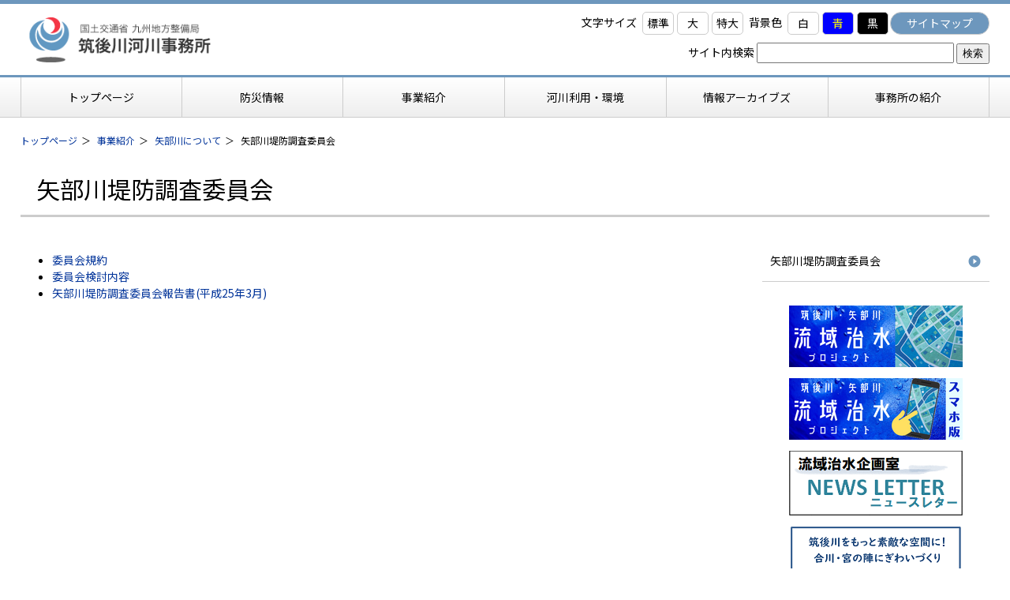

--- FILE ---
content_type: text/html
request_url: http://www.qsr.mlit.go.jp/chikugo/gaiyou/yabe/teibochosa/index.html
body_size: 3275
content:
<!DOCTYPE html>
<html lang="ja">

<head prefix="og: http://ogp.me/ns#">
	<meta charset="UTF-8">
	<meta name="robots" content="all">
	<title>矢部川堤防調査委員会｜筑後川河川事務所　国土交通省　九州地方整備局</title>
	<meta name="description" content="九州地方整備局_筑後川河川事務所 矢部川堤防調査委員会の紹介">
	<meta name="keywords" content="矢部川堤防調査委員会,九州地方整備局,筑後川河川事務所">
	<meta property="og:title" content="筑後川河川事務所　国土交通省　九州地方整備局">
	<meta property="og:description" content="九州地方整備局_筑後川河川事務所 矢部川堤防調査委員会の紹介">
	<meta property="og:type" content="article">
	<meta property="og:image" content="../../../all_img/org/ogimg.png">
	<meta property="og:site_name" content="筑後川河川事務所　国土交通省　九州地方整備局">
	<meta http-equiv="Content-Style-Type" content="text/css">
	<meta http-equiv="Content-Script-Type" content="text/javascript">
	<meta name="viewport" content="width=device-width">
	<meta name="apple-mobile-web-app-capable" content="yes">
	<link rel="shortcut icon" href="../../../all_img/org/favicon.ico">
	<link rel="apple-touch-icon-precomposed" href="../../../all_img/org/webclip.png">
	<script type="text/javascript" src="../../../js/jquery-3.6.0.min.js"></script>
	<script type="text/javascript" src="../../../js/jquery.cookie.js"></script>
	<script type="text/javascript" src="../../../js/org.js"></script>
	<link rel="stylesheet" type="text/css" href="../../../css/org.css?ver=230214" media="all">

	
<style type=text/css>
#header #siteid h1,
#header #siteid p a{
	background-image: url('../../../logo_image/siteid.png');
}
</style>


</head>

<body>
	
	
	<div id="bg" class="subpage">
		<div id="bg_in">
			<a name="pagetop" id="pagetop"></a>

			<header id="header">
				<div id="header_in">
					<div id="siteid">
						<p><a href="../../../">筑後川河川事務所　国土交通省　九州地方整備局</a></p>
					</div><!--#siteid-->
					<div id="hcontents" class="pc">

						<div class="a11ytool">
							<div class="mojisize">
								<p>文字サイズ</p>
								<ul>
									<li id="fzS" class="middle">標準</li>
									<li id="fzM" class="big">大</li>
									<li id="fzL" class="bigger">特大</li>
								</ul>
							</div><!--#.mojisize-->
							<div class="haikeishoku">
								<p>背景色</p>
								<ul>
									<li class="white" id="BgColorWhite">白</li>
									<li class="blue" id="BgColorBlue">青</li>
									<li class="black" id="BgColorBlack">黒</li>
								</ul>
							</div><!--.haikeishoku-->
							<div class="sitemap_bo">
								<p><a href="../../../sitemap.html">サイトマップ</a></p>
							</div><!--.sitemap_bo-->
						</div><!--.a11ytool-->

						<div class="site_search">
							<!-- SiteSearch Google -->
							<form method=get action="https://www.google.co.jp/search">
								<span>サイト内検索</span>
								<input type=text name=q size=18 value="" class="swaku">
								<input type=hidden name=ie value=UTF-8>
								<input type=hidden name=oe value=UTF-8>
								<input type=hidden name=hl value="ja">
								<input type=submit name=btnG value="検索">
								<input type=hidden name=domains value="www.qsr.mlit.go.jp/chikugo/"><br>
								<input type=hidden name=sitesearch value="www.qsr.mlit.go.jp/chikugo/" checked>
							</form>
						</div><!--.site_search-->

					</div><!--#hcontents-->
				</div><!--#header_in-->
			</header>

			<nav class="gmenu pc">
				<ul><li><a href="../../../index.html"><span class="m_0">トップページ</span></a></li><li><a href="../../../bousai/index.html"><span class="m_1">防災情報</span></a></li><li><a href="../../../gaiyou/index.html"><span class="m_2">事業紹介</span></a></li><li><a href="../../../riyokankyo/index.html"><span class="m_3">河川利用・環境</span></a></li><li><a href="../../../archives/index.html"><span class="m_4">情報アーカイブズ</span></a></li><li><a href="../../../office/index.html"><span class="m_5">事務所の紹介</span></a></li></ul>
			</nav><!--.gmenu-->

			<div id="wrap">

				<div id="pankuzu">
					<ul>
<li class="tp_3"><a href="../../../"><span>トップページ</span></a></li>
<li class="tp_2"><a href="../../"><span>事業紹介</span></a></li>
<li class="tp_1"><a href="../"><span>矢部川について</span></a></li>
<li class="tp_2"><span>矢部川堤防調査委員会</span></li>
</ul>

				</div><!--#pankuzu-->

				<div class="pagetitle">
					<h1>矢部川堤防調査委員会</h1>
				</div><!--.pagetitle-->

				<div id="wrap_in">

					<main id="unit_a">

						<!-- BASIC_PARTS_SET -->
						<!-- INDEX PAGE ITEM -->
						
						<div id="description"></div>
						

						<div id="contents_0">
							<ul>
    <li><a target="_blank" href="../../../site_files/file/torikumi/01-plan_course/tyosa/saisyu/kiyaku.pdf">委員会規約</a></li>
    <li><a target="_blank" href="../../../site_files/file/torikumi/01-plan_course/tyosa/saisyu/kentounaiyou.pdf">委員会検討内容</a></li>
    <li><a target="_blank" href="../../../site_files/file/torikumi/01-plan_course/tyosa/saisyu/houkokusyo.pdf">矢部川堤防調査委員会報告書(平成25年3月)</a></li>
</ul>
						</div><!--contents_0-->

						
						
						<div class="index">
							
						</div><!--index-->
						
						<!-- /INDEX PAGE ITEM -->

						
						<div class="site_map">
							
						</div><!--site_map-->
						

						
						<div class="mail_form">
							
						</div><!--mail_form-->
						

						
						<div class="search_result">
							
						</div>
						

						<div id="content_1">
							
						</div><!--content_1-->
						<!-- /BASIC_PARTS_SET -->

						<div class="banner_3">
							
						</div><!--banner_3-->

					</main><!--#unit_a-->

					<aside id="unit_b">

						<div class="menu_2 pc">
							<p class='sel'><a href="../../../gaiyou/yabe/teibochosa/index.html"><span>矢部川堤防調査委員会</span></a></p>
<ul class='sel'>
</ul>

						</div><!--menu_2-->

						<div class="contents_3">
							
						</div><!--contents_3-->

						<div class="banner_2">
							<p style="text-align: center;"><a href="https://www.qsr.mlit.go.jp/chikugo/ryuikichisui/menu.html"><img alt="筑後川水系・矢部川水系流域治水プロジェクトのWebページ公開のお知らせ" src="../../../site_files/image/top/banner/chisui.png" /></a></p>

<p style="text-align: center;"><a href="http://www.qsr.mlit.go.jp/chikugo/ryuikichisui/menu_resp.html" target="_blank"><img alt="筑後川水系・矢部川水系流域治水プロジェクトスマホ版" src="../../../site_files/image/top/banner/sumaho.png" /></a></p>

<p style="text-align: center;"><a href="../../../bousai/ryuikichisyi/index.html"><img alt="流域治水企画室" src="../../../site_files/image/top/banner/ryuikichisui.png" /></a></p>

<p style="text-align: center;"><a href="../../../riyokankyo/jikken/index.html"><img alt="筑後川をもっと素敵な空間に！" src="../../../site_files/image/top/banner/nigiwai.png" /></a></p>

<p style="text-align: center;"><a href="../../../riyokankyo/suimenriyou/index.html"><img alt="" src="../../../site_files/image/riyo/05-suimenriyo/banner.png" style="width: 225px; height: 59px;" /></a></p>

<p style="text-align: center;"><a href="../../../riyokankyo/att/index.html" style="font-size: 1.4rem; background-color: rgb(255, 255, 255);"><img alt="川遊びの注意" src="../../../site_files/image/top/banner/senyou.png" style="width: 223px; height: 75px;" /></a></p>

<p style="text-align: center;"><a href="../../../riyokankyo/kasenhou/index.html"><img alt="" src="../../../site_files/image/onlinesinsei.png" style="width: 215px; height: 77px;" /></a></p>

<p style="text-align: center;"><a href="../../../archives/kids/index.html"><img alt="キッズコーナー" src="../../../site_files/image/top/banner/banner_kids.jpg" /></a></p>

<p style="text-align: center;"><font color="#000080"><a href="../../../office/bid/index.html"><img alt="入札・契約情報" src="../../../site_files/image/top/banner/banner_nyusatsu.jpg" /></a></font></p>

<p style="text-align: center;"><font color="#000080"><a href="../../../gaiyou/suishitsu/index.html"><img alt="水文・水質情報値" height="50" src="../../../site_files/image/top/banner/banner_suimon.jpg" width="220" /></a></font></p>

<p style="text-align: center;"><a href="../../../gaiyou/r7saigaikoubo.html"><img alt="" src="../../../site_files/image/banner/r7kyotei.png" style="width: 220px; height: 53px;" /></a></p>

<p style="text-align: center;"><font color="#000080"><a href="../../../office/access/index.html"><img alt="アクセス情報" height="50" src="../../../site_files/image/top/banner/banner_access2.jpg" width="220" /></a></font></p>

<p style="text-align: center;"><font color="#000080"><a href="../../../riyokankyo/demaekouza/index.html"><img alt="出前講座　申し込み一覧" src="../../../site_files/image/top/banner/demae.png" style="width: 220px; height: 46px;" /></a></font></p>

<p style="text-align: center;"><a href="../../../riyokankyo/qa/index.html"><img alt="よくある質問" src="../../../site_files/image/top/banner/banner_qa.jpg" /></a></p>

<p style="text-align: center;"><a href="../../../office/pamph/index.html"><img alt="パンフレットダウンロード" src="../../../site_files/image/top/banner/banner_panf.jpg" /></a></p>

<p style="text-align: center;"><a href="../../../gaiyou/kensetuhasseido/index.html"><img alt="" src="../../../site_files/image/banner/kensetuhasseido_2.png" style="width: 220px; height: 53px;" /></a></p>

						</div><!--banner_2-->

						<div class="contents_4">
							
						</div><!--contents_4-->

						<div class="contents_5">
							
						</div><!--contents_5-->

					</aside><!--#unit_b-->

				</div><!--wrap_in-->
			</div><!--wrap-->

			<footer id="footer">
				<div id="footer_in">

					<div class="footer_info">
						<p class="info_name">国土交通省 九州地方整備局 筑後川河川事務所</p>
						<address>
							〒830-8567 福岡県久留米市高野1丁目2番1号<br>
							TEL:0942-33-9131（代）　FAX:0942-35-0186（代）
						</address>
						<p class="contact_list_bo"><a href="../../../toiawase/index.html">お問い合わせ一覧</a></p>
					</div><!--.footer_info-->

					<div class="footer_menu menu_5">
						<ul><li><span><a href="../../../sitemap.html">サイトマップ</a></span></li><li><span><a href="../../../pp/index.html">プライバシーポリシー</a></span></li></ul>
					</div><!--.footer_menu-->
				</div><!--#footer_in-->

				<div class="copy">
					<p>（C）国土交通省 九州地方整備局 筑後川河川事務所. All Rights Reserved.</p>
				</div><!--.copy-->
			</footer><!--#footer-->

			<div class="hamburger-menu sp">
				<input type="checkbox" id="menu-btn-check">
				<label for="menu-btn-check" class="menu-btn"><span></span></label>
				<div class="menu-content">
					<p class='sel'><a href="../../../gaiyou/yabe/teibochosa/index.html"><span>矢部川堤防調査委員会</span></a></p>
<ul class='sel'>
</ul>

					<ul><li><a href="../../../index.html"><span class="m_0">トップページ</span></a></li><li><a href="../../../bousai/index.html"><span class="m_1">防災情報</span></a></li><li><a href="../../../gaiyou/index.html"><span class="m_2">事業紹介</span></a></li><li><a href="../../../riyokankyo/index.html"><span class="m_3">河川利用・環境</span></a></li><li><a href="../../../archives/index.html"><span class="m_4">情報アーカイブズ</span></a></li><li><a href="../../../office/index.html"><span class="m_5">事務所の紹介</span></a></li></ul>
				</div>
			</div><!--.hamburger-menu-->

		</div><!--#bg_in-->
	</div><!--#bg-->
	
</body>

</html>

--- FILE ---
content_type: text/css
request_url: http://www.qsr.mlit.go.jp/chikugo/css/org.css?ver=230214
body_size: 4236
content:
@charset "UTF-8";
@import url("sanitize.css");
@import url("../js/slick/slick.css");
@import url("modaal.css");
@import url("https://fonts.googleapis.com/css?family=Noto+Sans+JP:200,400,600");
@import url("https://fonts.googleapis.com/icon?family=Material+Icons");
.sp {
  display: none;
}
@media screen and (max-width: 767px) {
  .sp {
    display: block;
  }
}

@media screen and (max-width: 767px) {
  .pc {
    display: none;
  }
}
* {
  box-sizing: border-box;
}

::-moz-selection {
  background-color: #6D97BD;
  color: #ffffff;
}

::selection {
  background-color: #6D97BD;
  color: #ffffff;
}

html {
  font-family: "Noto Sans JP", sans-serif;
  font-weight: 400;
  font-size: 62.5%;
  background-color: #ffffff;
  color: #000000;
}

.material-icons,
.pagetop a::before,
.menu-content ul li a::after,
.index ul li a::after,
.linkbo_01 a::after {
  font-family: "Material Icons";
  font-weight: normal;
  font-style: normal;
  font-size: 24px; /* Preferred icon size */
  display: inline-block;
  line-height: 1;
  text-transform: none;
  letter-spacing: normal;
  word-wrap: normal;
  white-space: nowrap;
  direction: ltr;
  /* Support for all WebKit browsers. */
  -webkit-font-smoothing: antialiased;
  /* Support for Safari and Chrome. */
  text-rendering: optimizeLegibility;
  /* Support for Firefox. */
  -moz-osx-font-smoothing: grayscale;
  /* Support for IE. */
  font-feature-settings: "liga";
}

body {
  font-size: 1.4rem;
  line-height: auto;
}

hr {
  background: transparent;
  border-top: 1px solid #ccc;
}

a {
  color: #003399;
  text-decoration: none;
}
a:hover {
  color: #CA2B1D;
  text-decoration: underline;
}
a:hover img {
  opacity: 0.75;
  transition: 0.2s ease-in-out;
}
a:focus {
  overflow: hidden;
}

h1 {
  border-bottom: 3px solid #ccc;
  font-size: 3rem;
  font-weight: 400;
  margin: 0 auto 30px;
  padding: 10px 20px;
}
@media screen and (max-width: 767px) {
  h1 {
    padding: 5px 10px;
    font-size: 2.5rem;
    margin-bottom: 20px;
  }
}

h2 {
  color: #000000;
  font-size: 2.5rem;
  font-weight: 400;
  padding: 10px 20px;
  background-color: #6D97BD;
  color: #ffffff;
  background-image: url("../all_img/org/h2.png");
  background-repeat: repeat-x;
  background-size: 25px 25px;
  margin: 0 0 0.5em 0;
}
@media screen and (max-width: 767px) {
  h2 {
    padding: 5px 10px;
    font-size: 2rem;
  }
}

h3 {
  border-bottom: 3px solid #6EA34F;
  font-size: 2.2rem;
  font-weight: 400;
  margin: 0 0 0.5em 0;
  padding: 5px 10px;
}
@media screen and (max-width: 767px) {
  h3 {
    font-size: 1.8rem;
  }
}

h4 {
  font-size: 2rem;
  font-weight: 400;
  background-color: #E2EAF2;
  margin: 0 0 0.5em 0;
  padding: 5px 10px;
}
@media screen and (max-width: 767px) {
  h4 {
    font-size: 1.6rem;
  }
}

h5 {
  font-size: 1.8rem;
  font-weight: 400;
  border-left: 5px solid #6D97BD;
  margin: 0 0 0.5em 0;
  padding: 3px 10px;
}
@media screen and (max-width: 767px) {
  h5 {
    font-size: 1.6rem;
  }
}

h6 {
  font-size: 1.6rem;
  font-weight: 400;
  color: #6D97BD;
  border-bottom: 1px dashed #6D97BD;
  margin: 0 0 0.5em 0;
}

table {
  display: table;
  border-collapse: collapse;
  border: none;
  margin-bottom: 30px;
}
table th, table td {
  display: table-cell;
  border: 1px solid #ccc;
  padding: 10px;
  text-align: left;
}
@media screen and (max-width: 767px) {
  table th, table td {
    display: block;
    width: 100%;
  }
}
table th {
  font-weight: 400;
  text-align: center;
}

#bg {
  border-top: 5px solid #6D97BD;
  overflow: hidden;
  min-width: 320px;
}

#header_in {
  width: 96%;
  max-width: 1240px;
  margin: 0 auto;
  padding: 10px 0;
  display: flex;
  justify-content: space-between;
}

#siteid {
  width: 310px;
}
#siteid p {
  margin: 0;
}
#siteid h1,
#siteid p a {
  display: block;
  margin: 0;
  padding: 0;
  height: 70px;
  text-indent: -55555em;
  background-color: transparent;
  background-size: contain;
  background-repeat: no-repeat;
  border: none;
}
@media screen and (max-width: 767px) {
  #siteid h1,
  #siteid p a {
    height: 50px;
  }
}

#hcontents {
  position: relative;
}

.a11ytool {
  display: flex;
  justify-content: flex-end;
  flex-wrap: wrap;
  margin-bottom: 10px;
}
.a11ytool .mojisize,
.a11ytool .haikeishoku {
  display: flex;
  font-size: 14px;
}
.a11ytool .mojisize p,
.a11ytool .haikeishoku p {
  margin: 0;
  padding: 3px 5px;
}
.a11ytool .mojisize ul,
.a11ytool .haikeishoku ul {
  display: flex;
  margin: 0;
  padding: 0;
  list-style: none;
}
.a11ytool .mojisize ul li,
.a11ytool .haikeishoku ul li {
  margin: 0 2px;
  min-width: 40px;
  text-align: center;
  padding: 3px 5px;
  border: 1px solid #ccc;
  border-radius: 5px;
  cursor: pointer;
  background-color: #ffffff;
  color: #000000;
}
.a11ytool .haikeishoku .blue {
  background-color: blue;
  color: yellow;
}
.a11ytool .haikeishoku .black {
  background-color: black;
  color: white;
}
.a11ytool .sitemap_bo {
  font-size: 14px;
}
.a11ytool .sitemap_bo p {
  margin: 0;
  padding: 0;
}
.a11ytool .sitemap_bo p a {
  display: inline-block;
  padding: 3px 20px;
  background-color: #6D97BD;
  color: #ffffff;
  border: 1px solid #ccc;
  border-radius: 30px;
}

.site_search {
  font-size: 14px;
  display: flex;
  justify-content: flex-end;
}
.site_search input[type=text] {
  width: 250px;
  height: 26px;
}
.site_search input[type=submit] {
  height: 26px;
}

.gmenu {
  border-top: 3px solid #6D97BD;
  border-bottom: 1px solid #ccc;
  background: linear-gradient(180deg, #fff, #eee);
  margin-bottom: 20px;
}
.gmenu ul {
  margin: 0 auto;
  padding: 0;
  list-style: none;
  display: flex;
  position: relative;
  width: 96%;
  max-width: 1240px;
}
.gmenu ul li {
  width: 20%;
  border-right: 1px solid #ccc;
}
.gmenu ul li:first-child {
  border-left: 1px solid #ccc;
}
.gmenu ul li a {
  display: flex;
  justify-content: center;
  align-items: center;
  height: 50px;
  color: #000000;
}
.gmenu ul li a:hover {
  background-color: #E2EAF2;
}

#wrap {
  margin-bottom: 100px;
}

#pankuzu {
  margin-bottom: 20px;
  font-size: 1.2rem;
}
#pankuzu ul {
  margin: 0 auto;
  padding: 0;
  list-style: none;
  width: 96%;
  max-width: 1240px;
}
#pankuzu ul li {
  display: inline-block;
}
#pankuzu ul li a::after {
  content: "＞";
  display: inline-block;
  padding: 0 0.5rem;
  color: #000000;
}
#pankuzu ul li a:hover::after {
  text-decoration: none;
}

.pagetitle {
  width: 96%;
  max-width: 1240px;
  margin: 0 auto;
}

.subpage #wrap_in {
  width: 96%;
  max-width: 1240px;
  margin: 0 auto;
  display: flex;
  justify-content: space-between;
}
@media screen and (max-width: 767px) {
  .subpage #wrap_in {
    display: inherit;
  }
}

#unit_a {
  width: 74.5%;
}
@media screen and (max-width: 767px) {
  #unit_a {
    width: 100%;
  }
}
#unit_a img {
  max-width: 100% !important;
  height: auto !important;
}
#unit_a table tr {
  border-bottom: 1px solid #ccc;
}
@media screen and (max-width: 767px) {
  #unit_a table tr {
    border-bottom: none;
  }
}
#unit_a table tr:first-child {
  border-top: 1px solid #ccc;
}
#unit_a table th, #unit_a table td {
  border: none;
}
@media screen and (max-width: 767px) {
  #unit_a table th, #unit_a table td {
    border-bottom: 1px solid #ccc;
  }
}
#unit_a table th {
  background-color: rgba(109, 151, 189, 0.3);
}

#unit_b {
  width: 23.5%;
  margin-bottom: 50px;
}
@media screen and (max-width: 767px) {
  #unit_b {
    width: 100%;
  }
}

.menu_2 {
  margin-bottom: 30px;
}
.menu_2 ul {
  margin: 0;
  padding: 0;
  list-style: none;
}
.menu_2 p,
.menu_2 ul li {
  margin: 0;
  padding: 0;
}
.menu_2 p a,
.menu_2 ul li a {
  display: block;
  padding: 15px 30px 15px 10px;
  border-bottom: 1px solid #ccc;
  color: #000000;
  position: relative;
}
.menu_2 p a::after,
.menu_2 ul li a::after {
  content: "play_circle_filled";
  font-family: "Material Icons";
  position: absolute;
  right: 10px;
  top: 50%;
  transform: translate(0, -50%);
  font-size: 1.8rem;
  color: #6D97BD;
}
.menu_2 p a:hover,
.menu_2 ul li a:hover {
  text-decoration: none;
  color: #CA2B1D;
}
.menu_2 p a:hover::after,
.menu_2 ul li a:hover::after {
  color: #CA2B1D;
}

#footer {
  background-color: #E2EAF2;
}
#footer #footer_in {
  width: 96%;
  max-width: 1240px;
  margin: 0 auto;
  padding: 50px 0;
}

.footer_info .info_name {
  font-size: 1.9rem;
}
.footer_info address {
  font-style: normal;
}

.contact_list_bo a {
  display: inline-block;
  padding: 5px 20px;
  border-radius: 5px;
  background-color: #6D97BD;
  color: #ffffff;
}

.footer_menu ul {
  margin: 0;
  padding: 0;
  list-style: none;
  display: flex;
}
.footer_menu ul li {
  margin: 0;
  padding: 2px 10px;
  border-right: 1px solid #ccc;
}
.footer_menu ul li:first-child {
  border-left: 1px solid #ccc;
}

.copy {
  text-align: center;
  background-color: #6D97BD;
  color: #ffffff;
  font-size: 1.3rem;
  padding: 10px 0;
}

.toppage h2 {
  font-size: 2rem;
}
.toppage h3 {
  font-size: 1.8rem;
}
.toppage #wrap_in {
  width: 96%;
  max-width: 1240px;
  margin: 0 auto;
  display: flex;
  flex-wrap: wrap;
  justify-content: space-between;
}
.toppage #wrap_in .top_main {
  width: 75%;
}
@media screen and (max-width: 767px) {
  .toppage #wrap_in .top_main {
    width: 100%;
  }
}
.toppage #wrap_in .top_side {
  width: 23%;
}
@media screen and (max-width: 767px) {
  .toppage #wrap_in .top_side {
    width: 100%;
  }
}
.toppage #wrap_in .top_side img {
  width: auto !important;
  max-width: 100%;
}
.toppage #wrap_in .contents_2, .toppage #wrap_in .contents_3 {
  margin-bottom: 30px;
}

.slick-arrow {
  position: absolute;
  margin: 0;
  padding: 0;
  z-index: 10;
  top: 50%;
  transform: translate(0, -50%);
  width: 30px;
  height: 30px;
  cursor: pointer;
  border: none;
  background: none;
  font-size: 0;
  line-height: 0;
  color: #6D97BD;
  text-align: center;
}

.slick-prev {
  left: 20px;
}
.slick-prev::before {
  content: "arrow_back_ios";
}

.slick-next {
  right: 20px;
}
.slick-next::before {
  content: "arrow_forward_ios";
}

.slick-prev::before,
.slick-next::before {
  font-size: 3rem;
  line-height: 3rem;
  font-family: "Material Icons";
}

.slick-dots {
  position: absolute;
  margin: 0;
  padding: 0;
  list-style: none;
  left: 50%;
  transform: translate(-50%, 0);
  bottom: -40px;
}
.slick-dots li {
  display: inline-block;
}
.slick-dots li button {
  font-size: 0;
  line-height: 0;
  background: none;
  border: none;
  color: #6D97BD;
}
.slick-dots li button::before {
  content: "●";
  font-size: 2rem;
  line-height: 2rem;
  opacity: 0.25;
}
.slick-dots li.slick-active button::before {
  opacity: 1;
}

.slide_01 {
  margin-bottom: 50px;
}
.slide_01 p {
  margin: 0;
}
.slide_01 .slick-slide {
  width: auto;
  aspect-ratio: 16/9;
  position: relative;
  overflow: hidden;
  margin: 0;
}
.slide_01 .slick-slide img {
  width: 100% !important;
  aspect-ratio: 16/9;
  height: auto !important;
  -o-object-fit: cover;
     object-fit: cover;
}

.slick-track {
  overflow: hidden;
}

.livecam {
  display: flex;
  flex-wrap: wrap;
  justify-content: space-between;
  margin-bottom: 30px;
}
.livecam div[class*=live_] {
  width: 48%;
}
.livecam div[class*=live_] img {
  width: 100% !important;
  height: auto !important;
}
.livecam h2 {
  width: 100%;
  background-color: #6EA34F;
}

.cam_menu {
  margin: 0 auto;
  padding: 0;
  list-style: none;
  width: 200px;
}
@media screen and (max-width: 767px) {
  .cam_menu {
    display: none;
  }
}
.cam_menu > li {
  position: relative;
  background-color: #6EA34F;
  color: #ffffff;
  padding: 5px 0;
  border-radius: 30px;
  text-align: center;
}
.cam_menu > li ul {
  position: absolute;
  visibility: hidden;
  opacity: 0;
  z-index: 1;
  transition: all 0.2s ease;
  margin: 0;
  padding: 0;
  list-style: none;
  width: 100%;
  background-color: #c5dab9;
}
.cam_menu > li ul li {
  margin: 0;
  padding: 0;
}
.cam_menu > li ul li a {
  display: block;
  width: 100%;
  padding: 5px;
  border-bottom: 1px dotted #6EA34F;
}
.cam_menu > li:hover ul {
  visibility: visible;
  opacity: 1;
}

.top_col2 {
  display: flex;
  flex-wrap: wrap;
  justify-content: space-between;
}
.top_col2 section {
  width: 100%;
  margin-bottom: 30px;
}
@media screen and (max-width: 767px) {
  .top_col2 section {
    width: 100%;
  }
}

.kanren_links ul {
  margin: 0;
  padding: 0;
  list-style: none;
  display: flex;
  justify-content: space-between;
  flex-wrap: wrap;
}
.kanren_links ul li {
  width: 23%;
  margin-bottom: 10px;
}
@media screen and (max-width: 767px) {
  .kanren_links ul li {
    width: 48%;
  }
}
.kanren_links ul li img {
  width: 100% !important;
  height: auto !important;
}

.bosai_info {
  border: 1px solid #CA2B1D;
}
.bosai_info h2 {
  background-color: #CA2B1D;
}
.bosai_info ul {
  margin: 0;
  padding: 5px 10px 10px 10px;
  list-style: none;
}
.bosai_info ul li {
  padding: 0 0 0 20px;
  background-image: url("../all_img/org/bosai_li.png");
  background-size: 16px 16px;
  background-repeat: no-repeat;
  background-position: left 3px;
}

#news_topics {
  margin-bottom: 50px;
  position: relative;
}
#news_topics .tp_01, #news_topics .tp_02 {
  position: absolute;
  background-color: #ffffff;
  padding: 5px 20px;
  border-radius: 30px;
  margin: 0;
  right: 20px;
}
@media screen and (max-width: 767px) {
  #news_topics .tp_01, #news_topics .tp_02 {
    right: 10px;
  }
}
#news_topics .tp_01 {
  top: 10px;
}
@media screen and (max-width: 767px) {
  #news_topics .tp_01 {
    top: 5px;
  }
}
#news_topics .tp_02 {
  top: 282px;
}
@media screen and (max-width: 767px) {
  #news_topics .tp_02 {
    top: 267px;
  }
}
#news_topics [class*=news_topics_] {
  margin: 0 auto;
  margin-bottom: 20px;
  border: 1px solid #ccc;
}
#news_topics [class*=news_topics_] h2 {
  margin: 0;
}
#news_topics [class*=news_topics_] .ichiran {
  display: none;
}
#news_topics .news_topics_1 h2 {
  background-color: #CA2B1D;
}
#news_topics .rss {
  font-size: 1rem;
  margin: 0 10px;
}
#news_topics .rss a {
  padding: 0 5px;
  background-color: #E2EAF2;
  color: #ffffff;
}
#news_topics dl {
  height: 200px;
  overflow-y: auto;
  margin: 0;
  padding: 0 10px;
}
#news_topics dl dt {
  margin: 0 0 0 0;
  padding: 10px 0 10px 3.5rem;
  border-bottom: 1px dotted #ccc;
  position: relative;
}
#news_topics dl dt span {
  display: inline-block;
}
#news_topics dl dt.new::before {
  content: "New!";
  color: #CA2B1D;
  display: inline-block;
  position: absolute;
  left: 0;
}
#news_topics dl dd {
  margin: 0;
  padding: 0 0 0 4.5rem;
}
#news_topics .disp_list {
  text-align: center;
}
#news_topics .disp_list a {
  display: inline-block;
  border: 1px solid #6D97BD;
  background-color: #ffffff;
  color: #6D97BD;
  padding: 5px 20px;
  min-width: 220px;
  border-radius: 50px;
}
#news_topics .disp_list a:hover {
  background-color: #6D97BD;
  color: #ffffff;
  text-decoration: none;
}
#news_topics .news_topics_5 {
  display: none;
}

.index {
  margin-bottom: 50px;
}
.index dl dd {
  display: none;
}
.index dl,
.index ul {
  margin: 0;
  padding: 0;
  list-style: none;
  display: flex;
  flex-wrap: wrap;
  justify-content: space-between;
  align-items: stretch;
}
.index dl dt,
.index ul li {
  margin: 0 0 20px 0;
  padding: 0;
  width: 49%;
}
@media screen and (max-width: 767px) {
  .index dl dt,
  .index ul li {
    width: 100%;
  }
}
.index dl dt a,
.index ul li a {
  display: block;
  height: 100%;
  padding: 10px 40px 10px 10px;
  border: 1px solid #6D97BD;
  position: relative;
  color: #000000;
}
.index dl dt a::after,
.index ul li a::after {
  content: "chevron_right";
  position: absolute;
  font-family: "Material Icons";
  right: 10px;
  top: 50%;
  transform: translate(0, -50%);
  font-size: 1.8rem;
}
.index dl dt a:hover,
.index ul li a:hover {
  background-color: #6D97BD;
  color: #ffffff;
  text-decoration: none;
}

.site_map {
  margin-bottom: 50px;
}
.site_map p {
  font-size: 2rem;
}
@media screen and (max-width: 767px) {
  .site_map p {
    font-size: 1.8rem;
  }
}
.site_map ul {
  margin: 0 0 20px 0;
  padding: 0;
  list-style: none;
}
.site_map ul li::before {
  content: "play_circle_filled";
  font-family: "Material Icons";
  color: #6D97BD;
  margin-right: 0.5rem;
}
.site_map ul li[class*=layer_] {
  border-top: 1px dotted #ccc;
  font-size: 1.8rem;
  padding-top: 30px;
  margin-bottom: 30px;
}
.site_map ul li.layer_1 {
  border-top: 3px solid #6D97BD;
  font-size: 2rem;
}
@media screen and (max-width: 767px) {
  .site_map ul li.layer_1 {
    font-size: 1.8rem;
  }
}
.site_map ul.in_page {
  display: flex;
  flex-wrap: wrap;
  justify-content: space-between;
  font-size: 1.4rem;
  padding-top: 20px;
}
.site_map ul.in_page li {
  width: 49%;
  padding: 5px 0 5px 2rem;
  text-indent: -2rem;
}
.site_map ul.in_page li::before {
  content: "chevron_right";
}
@media screen and (max-width: 767px) {
  .site_map ul.in_page li {
    width: 100%;
  }
}

.mail_form {
  margin-bottom: 50px;
}
.mail_form p {
  margin: 0;
  padding: 0;
}
.mail_form form {
  display: flex;
  flex-wrap: wrap;
  justify-content: space-between;
}
@media screen and (max-width: 767px) {
  .mail_form form {
    display: block;
  }
}
.mail_form form .form_label,
.mail_form form .form_input {
  border-top: 1px solid #ccc;
  padding: 10px;
  align-items: stretch;
}
.mail_form form .form_label {
  width: 30%;
  font-weight: 400;
  background-color: white;
}
@media screen and (max-width: 767px) {
  .mail_form form .form_label {
    width: 100%;
  }
}
.mail_form form .form_label .mcheck {
  color: #CA2B1D;
  font-size: 1rem;
  line-height: 1rem;
  white-space: nowrap;
}
.mail_form form .form_label .mcheck::after {
  content: "必須";
}
.mail_form form .form_input {
  width: 70%;
}
@media screen and (max-width: 767px) {
  .mail_form form .form_input {
    width: 100%;
    border-top: none;
  }
}
.mail_form form .form_input input[type=text] {
  min-width: 80%;
}
@media screen and (max-width: 767px) {
  .mail_form form .form_input input[type=text] {
    min-width: 100%;
  }
}
.mail_form form .form_input textarea {
  width: 100%;
}
.mail_form form .form_input input[type=text],
.mail_form form .form_input textarea {
  border: 1px solid #ccc;
  padding: 5px;
  font-size: 1.6rem;
}
.mail_form form .form_input p {
  color: #CA2B1D;
  font-size: 1.2rem;
}
.mail_form form .form_button {
  width: 100%;
  border-top: 1px solid #ccc;
  padding: 20px 0 10px 0;
  display: flex;
  flex-flow: column;
  justify-content: center;
  align-items: center;
}
.mail_form form .form_button input {
  width: 30%;
  margin-bottom: 20px;
}
.mail_form form .form_button input[type=submit] {
  padding: 10px 0;
  background-color: #6D97BD;
  color: #ffffff;
  border: 1px solid #6D97BD;
  border-radius: 50px;
}
.mail_form form .form_button input[type=submit]:hover {
  background-color: #ffffff;
  color: #6D97BD;
}
.mail_form form .form_button input[type=button] {
  padding: 5px 0;
  background-color: #ccc;
  color: #000000;
  border: 1px solid #ccc;
  border-radius: 50px;
}
.mail_form form .form_button input[type=button]:hover {
  background-color: #eee;
}

.effect_1 {
  padding-top: 100px;
  transition: 0.8s;
}

.effect_2 {
  margin-left: -100%;
  margin-right: 100%;
  transition: 0.5s;
}

.effect_3 {
  margin-left: 100%;
  margin-right: -100%;
  transition: 0.5s;
}

@media screen and (max-width: 767px) {
  .menu-btn {
    position: fixed;
    top: 0;
    right: 0;
    display: flex;
    height: 50px;
    width: 50px;
    justify-content: center;
    align-items: center;
    z-index: 150;
    background-color: #6D97BD;
  }
  .menu-btn span,
  .menu-btn span::before,
  .menu-btn span::after {
    content: "";
    display: block;
    width: 25px;
    height: 3px;
    border-radius: 3px;
    background-color: #ffffff;
    position: absolute;
    transition: 0.4s ease-in-out;
  }
  .menu-btn span::before {
    bottom: 8px;
  }
  .menu-btn span::after {
    top: 8px;
  }
  #menu-btn-check {
    display: none;
  }
  #menu-btn-check:checked ~ .menu-btn {
    background-color: rgba(255, 255, 255, 0);
  }
  #menu-btn-check:checked ~ .menu-btn span {
    background-color: rgba(255, 255, 255, 0);
    transition: 0.2s ease-in-out;
  }
  #menu-btn-check:checked ~ .menu-btn span::before {
    bottom: 0;
    transform: rotate(45deg);
    transition: 0.2s ease-in-out;
    background-color: #ffffff;
  }
  #menu-btn-check:checked ~ .menu-btn span::after {
    top: 0;
    transform: rotate(-45deg);
    transition: 0.2s ease-in-out;
    background-color: #ffffff;
  }
  #menu-btn-check:checked ~ .menu-content {
    left: 0;
  }
  .menu-content {
    width: 100%;
    height: 100%;
    position: fixed;
    top: 0;
    left: 100%;
    z-index: 140;
    background-color: #6D97BD;
    transition: all 0.5s;
    overflow: scroll;
    padding: 70px 20px;
  }
  .menu-content p {
    margin: 0;
    padding: 0;
  }
  .menu-content ul {
    margin: 0;
    padding: 0;
    list-style: none;
  }
  .menu-content ul li {
    margin: 0;
    padding: 0;
  }
  .menu-content p a,
  .menu-content ul li a {
    display: block;
    color: #ffffff;
    border-bottom: 1px solid #ffffff;
    padding: 10px 30px 10px 10px;
    position: relative;
  }
  .menu-content p a::after,
  .menu-content ul li a::after {
    content: "chevron_right";
    position: absolute;
    font-family: "Material Icons";
    right: 10px;
    top: 50%;
    transform: translate(0, -50%);
    font-size: 1.4rem;
    color: #ffffff;
  }
}/*# sourceMappingURL=org.css.map */

--- FILE ---
content_type: application/javascript
request_url: http://www.qsr.mlit.go.jp/chikugo/js/org.js
body_size: 1087
content:
//文字サイズ変更---------------------------------------------
$(function () {
	//クッキーがあればfontsizeを取得
	var fz = $.cookie('fontSize');
	//fzS = 100%;
	//fzM = 120%
	//fzL = 150%
	if (fz) {
		if (fz == 'fzS') {
			$('html').css('fontSize', '62.5%');
			$('#fzS').css('background-color', '#6b9bc1');
		} else if (fz == 'fzM') {
			$('html').css('fontSize', '75%');
			$('#fzM').css('background-color', '#6b9bc1');
		}
		else if (fz == 'fzL') {
			$('html').css('fontSize', '93.5%');
			$('#fzL').css('background-color', '#6b9bc1');
		}
	}
	//サイズ変更時にクッキーに保存
	$('.mojisize li').click(function () {
		//idを取得する
		var thisSize = this.id;
		//クッキーに保存
		$.cookie('fontSize', thisSize);
		//クリックしたサイズを反映
		if (thisSize == 'fzS') {
			$('html').css('font-size', '62.5%');
			$('.mojisize li').css('background-color', 'inherit');
			$('.mojisize li').css('color', 'inherit');
			$('#fzS').css('background-color','#6b9bc1');
			$('#fzS').css('color','#ffffff');
		} else if (thisSize == 'fzM') {
			$('html').css('font-size', '75%');
			$('.mojisize li').css('background-color', 'inherit');
			$('.mojisize li').css('color', 'inherit');
			$('#fzM').css('background-color','#6b9bc1');
			$('#fzM').css('color','#ffffff');
		} else if (thisSize == 'fzL') {
			$('html').css('font-size', '93.5%');
			$('.mojisize li').css('background-color', 'inherit');
			$('.mojisize li').css('color', 'inherit');
			$('#fzL').css('background-color','#6b9bc1');
			$('#fzL').css('color','#ffffff');
		}
	});
});

//背景色変更---------------------------------------------
$(function () {
	backgroundColor();
	$('#BgColorBlack').click(function () {
		backgroundColor('black', 'white', 'transparent', 'none');
	});
	$('#BgColorBlue').click(function () {
		backgroundColor('blue', 'yellow', 'transparent', 'none');
	});
	$('#BgColorWhite').click(function () {
		backgroundColor('', '', '', ''); //cssを元に戻す
	});

	function backgroundColor($backgroundColor, $textColor, $exBackgroundColor, $exBackgroundImage) {
		if ($backgroundColor == undefined) {
			var $backgroundColor = $.cookie('backgroundColor');
			var $textColor = $.cookie('textColor');
			var $exBackgroundColor = $.cookie('exBackgroundColor');
			var $exBackgroundImage = $.cookie('exBackgroundImage');
			if ($backgroundColor == undefined) {
				var $backgroundColor = ''; //全体の背景色
				var $textColor = ''; //文字の色
				var $exBackgroundColor = ''; //部分の背景色
				var $exBackgroundImage = ''; //部分の背景画像
			}
		}
		$('#backgroundColor').html($backgroundColor);
		$.cookie('backgroundColor', $backgroundColor, {
			expires: 1,
			path: "/"
		});
		$.cookie('textColor', $textColor, {
			expires: 1,
			path: "/"
		});
		$.cookie('exBackgroundColor', $exBackgroundColor, {
			expires: 1,
			path: "/"
		});
		$.cookie('exBackgroundImage', $exBackgroundImage, {
			expires: 1,
			path: "/"
		});
		$('body').css({
			'background-color': $backgroundColor
		}); //背景色
		//背景以外のcssの変更
		$("h1,h2,h3,p,a").css("color", $textColor); //文字の色
		$("h1,h2,h3,p,a,#footer,.copy").css("background-color", $exBackgroundColor); //背景色
		$("h2,h3,p").css("background-image", $exBackgroundImage); //背景画像
		$(".gmenu").css("background",  $exBackgroundColor);
		//ここまで
	}
});

$(function(){
//スマホメニュー
$(document).ready(function(){
	$(".menu-trigger").click(function (){
		$(".menu_block").parent("div").toggleClass("active");
		document.body.classList.toggle("open");
	});
});
});


